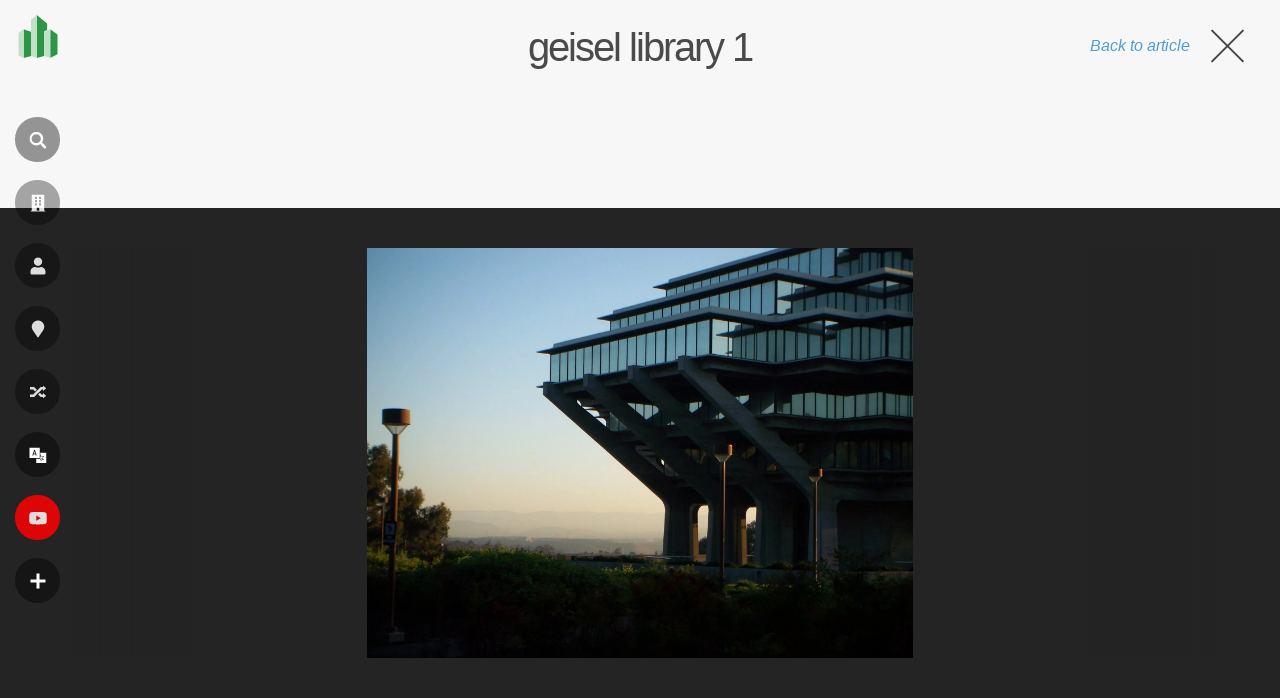

--- FILE ---
content_type: text/html; charset=utf-8
request_url: https://www.google.com/recaptcha/api2/aframe
body_size: 265
content:
<!DOCTYPE HTML><html><head><meta http-equiv="content-type" content="text/html; charset=UTF-8"></head><body><script nonce="lmkDE-cLsF2Y6TjvVSe5mw">/** Anti-fraud and anti-abuse applications only. See google.com/recaptcha */ try{var clients={'sodar':'https://pagead2.googlesyndication.com/pagead/sodar?'};window.addEventListener("message",function(a){try{if(a.source===window.parent){var b=JSON.parse(a.data);var c=clients[b['id']];if(c){var d=document.createElement('img');d.src=c+b['params']+'&rc='+(localStorage.getItem("rc::a")?sessionStorage.getItem("rc::b"):"");window.document.body.appendChild(d);sessionStorage.setItem("rc::e",parseInt(sessionStorage.getItem("rc::e")||0)+1);localStorage.setItem("rc::h",'1769315665663');}}}catch(b){}});window.parent.postMessage("_grecaptcha_ready", "*");}catch(b){}</script></body></html>

--- FILE ---
content_type: application/javascript; charset=utf-8
request_url: https://fundingchoicesmessages.google.com/f/AGSKWxUZN9Q_-zzVQzthzo4vKLgwCNKReJE01xGXuLklrckAH96drKiUxPAsUJReKRdYcb_JZX40DFVXZonxFWUHJTxCfgQ1iWQYD2glHHWIsfZVgMhw957Od_mJD81TeT_HJd_QCIhyjr6YSUobYC0Mzky-YCf310HLXssz9nZ-Avz4hvXVxr4NrJsSqUUn/_/ads/indexmarket./adv/mjx./ads-banner_370x270._ads_updater-
body_size: -1289
content:
window['6c77c1d3-7340-4563-bd3f-107f3af040c6'] = true;